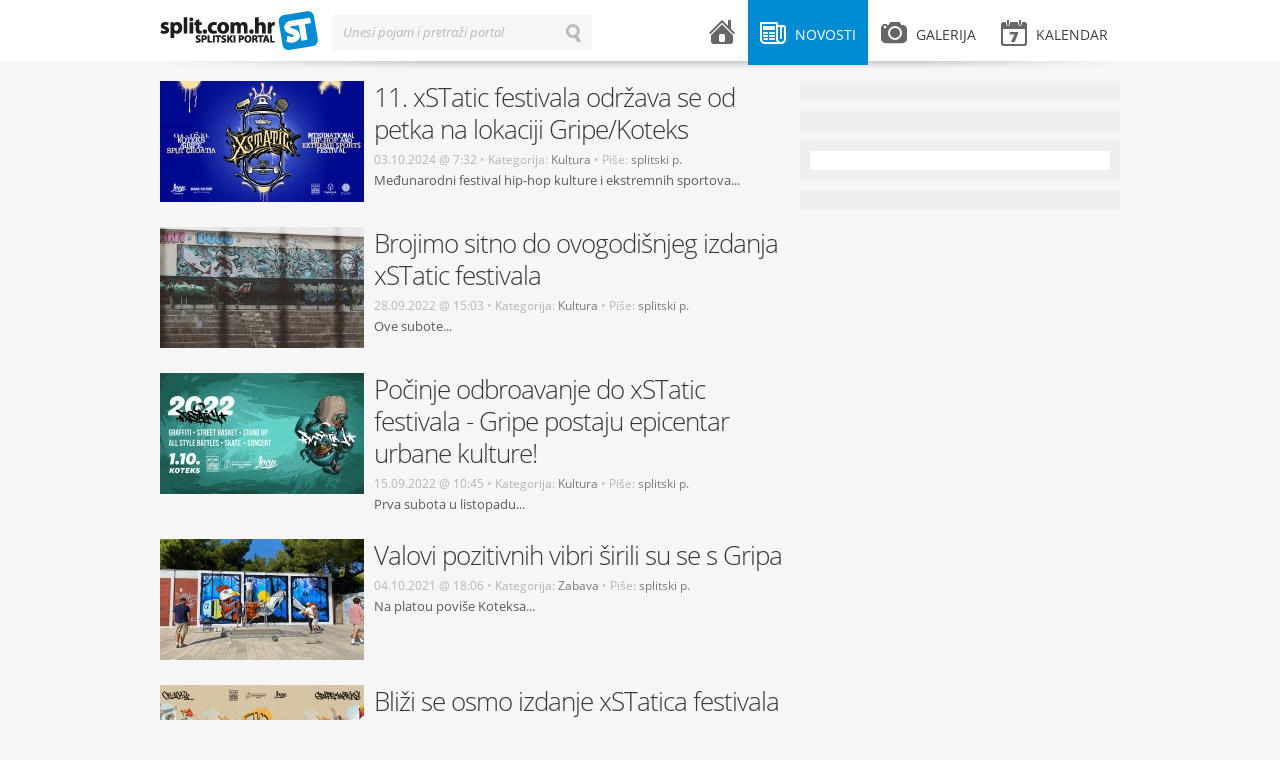

--- FILE ---
content_type: text/html; charset=UTF-8
request_url: https://split.com.hr/tag/xstatic
body_size: 4799
content:
<!DOCTYPE html>
<!--[if lt IE 7]>      <html class="no-js lt-ie9 lt-ie8 lt-ie7"> <![endif]-->
<!--[if IE 7]>         <html class="no-js lt-ie9 lt-ie8"> <![endif]-->
<!--[if IE 8]>         <html class="no-js lt-ie9"> <![endif]-->
<!--[if gt IE 8]><!--> <html class="no-js"> <!--<![endif]-->
<head>
    <meta charset="utf-8">
    <script type="text/javascript">
        (function() {
            var config = {
                kitId: 'uxs8xxx',
                scriptTimeout: 3000
            };
            var h=document.getElementsByTagName("html")[0];h.className+=" wf-loading";var t=setTimeout(function(){h.className=h.className.replace(/(\s|^)wf-loading(\s|$)/g," ");h.className+=" wf-inactive"},config.scriptTimeout);var tk=document.createElement("script"),d=false;tk.src='//use.typekit.net/'+config.kitId+'.js';tk.type="text/javascript";tk.async="true";tk.onload=tk.onreadystatechange=function(){var a=this.readyState;if(d||a&&a!="complete"&&a!="loaded")return;d=true;clearTimeout(t);try{Typekit.load(config)}catch(b){}};var s=document.getElementsByTagName("script")[0];s.parentNode.insertBefore(tk,s)
        })();
    </script>
    <script src="/js/vendor/modernizr-2.6.1.min.js"></script>
    <title>Samo je jedan original | splitski.portal</title>
    <link rel="stylesheet" href="/theme/splitskiportal/design/style.css" type="text/css" media="all">
    <link rel="stylesheet" href="/theme/splitskiportal/design/mobile.css" type="text/css" media="all">
    <meta name="description" content="Samo je jedan original">
    <meta name="keywords" content="splitski, portal, grad, split">
    <meta name="title" content="Samo je jedan original - splitski.portal">
    <meta property="og:title" content="Samo je jedan original - splitski.portal">
    <meta property="og:type" content="article">
    <meta property="og:description" content="Samo je jedan original">
    <meta property="og:url" content="http://split.com.hr/tag/xstatic">
    <meta property="og:site_name" content="splitski.portal">
    <meta property="og:image" content="https://split.com.hr/portal-200x200.png"/>
    <meta name="robots" content="index, follow" >
    <meta name="apple-mobile-web-app-capable" content="yes" />
    <meta name="apple-mobile-web-app-status-bar-style" content="black" />
    <link rel="apple-touch-icon" href="/apple-touch-icon.png"/>
    <link rel="shortcut icon" href="/favicon.ico" />
    <meta http-equiv="X-UA-Compatible" content="IE=edge,chrome=1">
    <meta name="viewport" content="width=device-width, initial-scale=1.0">
    <meta property="og:description" content="Samo je jedan original">
    
<script type="text/javascript">

  var _gaq = _gaq || [];
  _gaq.push(['_setAccount', 'UA-604488-1']);
  _gaq.push(['_setDomainName', 'split.com.hr']);
  _gaq.push(['_trackPageview']);

  (function() {
    var ga = document.createElement('script'); ga.type = 'text/javascript'; ga.async = true;
    ga.src = ('https:' == document.location.protocol ? 'https://ssl' : 'http://www') + '.google-analytics.com/ga.js';
    var s = document.getElementsByTagName('script')[0]; s.parentNode.insertBefore(ga, s);
  })();

</script>

    <!-- Generated by Revive Adserver v3.2.1 -->
    <script type='text/javascript' src='https://ads.split.com.hr/www/delivery/spcjs.php?id=1'></script>
    
</head>
<body>
        <div id="fb-root"></div>
    <script>
        (function(d, s, id) {
            var js, fjs = d.getElementsByTagName(s)[0];
            if (d.getElementById(id)) return;
            js = d.createElement(s); js.id = id;
            js.src = "//connect.facebook.net/en_US/all.js#xfbml=1&appId=240838539389985";
            fjs.parentNode.insertBefore(js, fjs);
        }(document, 'script', 'facebook-jssdk'));</script>
        <div id="header">
    <div class="wrapper clearfix">
        <div id="logo">
    <a href="/">splitski.portal</a>
</div>        <div id="main-menu">
    <ul class="clearfix">
        <li class="menu-home ">
            <a href="/">
                <i class="icon icon-home"></i> <span class="menu-title">Naslovnica</span>
            </a>
        </li>
        <li class="menu-news submenu active">
            <a href="/novosti" class="parent-link"><i class="icon icon-news"></i> <span class="menu-title">Novosti</span></a>
            <div class="sub">
                                    <ul>
                                    <li>
                <a href="/novosti/vijesti">
                    <span class="menu-title">Vijesti</span>
                    <span class="arrow">&larr;</span>
                    <span class="item-number">1680</span>
                </a>
            </li>
                                <li>
                <a href="/novosti/zabava">
                    <span class="menu-title">Zabava</span>
                    <span class="arrow">&larr;</span>
                    <span class="item-number">2550</span>
                </a>
            </li>
                                <li>
                <a href="/novosti/kultura">
                    <span class="menu-title">Kultura</span>
                    <span class="arrow">&larr;</span>
                    <span class="item-number">2762</span>
                </a>
            </li>
                                <li>
                <a href="/novosti/sport">
                    <span class="menu-title">Sport</span>
                    <span class="arrow">&larr;</span>
                    <span class="item-number">1103</span>
                </a>
            </li>
                                <li>
                <a href="/novosti/komentari">
                    <span class="menu-title">Komentari</span>
                    <span class="arrow">&larr;</span>
                    <span class="item-number">64</span>
                </a>
            </li>
                                <li>
                <a href="/novosti/gastro-kantun">
                    <span class="menu-title">GaSTro kantun</span>
                    <span class="arrow">&larr;</span>
                    <span class="item-number">110</span>
                </a>
            </li>
            </ul>                                <span class="arrow-top">&raquo;</span>
            </div>
        </li>
        <li class="menu-gallery submenu ">
            <a href="/galerija" class="parent-link"><i class="icon icon-gallery"></i> <span class="menu-title">Galerija</span></a>
            <div class="sub">
                                    <ul>
                                <li >
                <a href="/galerija/zabava">
                    <span class="menu-title">Zabava</span> 
                    <span class="arrow">&larr;</span> 
                    <span class="item-number">123</span>
                </a>
        </li>
                            <li >
                <a href="/galerija/sport">
                    <span class="menu-title">Sport</span> 
                    <span class="arrow">&larr;</span> 
                    <span class="item-number">151</span>
                </a>
        </li>
                            <li >
                <a href="/galerija/split">
                    <span class="menu-title">Split</span> 
                    <span class="arrow">&larr;</span> 
                    <span class="item-number">51</span>
                </a>
        </li>
                            <li >
                <a href="/galerija/novosti">
                    <span class="menu-title">Novosti</span> 
                    <span class="arrow">&larr;</span> 
                    <span class="item-number">76</span>
                </a>
        </li>
                            <li >
                <a href="/galerija/kultura">
                    <span class="menu-title">Kultura</span> 
                    <span class="arrow">&larr;</span> 
                    <span class="item-number">39</span>
                </a>
        </li>
            </ul>                                <span class="arrow-top">&raquo;</span>
            </div>
        </li>
        <li class="menu-events submenu mobile-hide ">
            <a href="/kalendar" class="parent-link"><i class="icon icon-events"></i> <span class="menu-title">Kalendar</span> </a>
                    </li>
        <li class="menu-events desktop-hide"><a href="/kalendar"><i class="icon icon-events"></i> <span class="menu-title">Kalendar</span> </a></li>
        <li class="menu-search desktop-hide"><a href="#"><i class="icon icon-search"></i> <span class="menu-title">Pretraži splitski portal</span></a></li>
    </ul>
</div>        <div id="search-form" class="inline-label">
    <form action="/pretrazi" method="get">
        <label for="search-input">Unesi pojam i pretraži portal</label>
        <input type="text" id="search-input" name="term" value="" class="input inactive">
        <input type="submit" id="search-button" id="search-button" name="search-button" value="Traži" class="search-button">
        <input type="button" id="erase-button" name="erase-button" value="Briši" class="erase-button">
    </form>
</div>        <div class="shadow"></div>
    </div>
</div>

<div id="banner-top">
    <div class="wrapper">
<!-- Revive Adserver Asynchronous JS Tag - Generated with Revive Adserver v5.3.1 -->
<ins data-revive-zoneid="2" data-revive-target="_blank" data-revive-id="abd5901ad371d3a87483e565c14e73d1"></ins>
<script async src="//ads.split.com.hr/www/delivery/asyncjs.php"></script>



    </div>
</div>    <div id="container">
        <div class="wrapper clearfix">
                    <div class="content  clearfix table">
                
<div class="global-container clearfix">
    <div class="post clearfix   standard  ">

            <h1 class="title">
            <a href="/novosti/kultura/11-xstatic-festivala-odrzava-se-od-petka-na-lokaciji-gripe-koteks-24">11. xSTatic festivala održava se od petka na lokaciji Gripe/Koteks</a>
        </h1>
    
            <div class="post-thumbnail">
                            <a href="/novosti/kultura/11-xstatic-festivala-odrzava-se-od-petka-na-lokaciji-gripe-koteks-24">
                    <img src="/media/cache/204x121/images/upload/6f/xstat31024.png" alt="" title="" >
                </a>
                        <span class="post-icons">
                                                            </span>
        </div>
    
    <div class="post-excerpt">

        <div class="post-meta">
                            <span class="date">03.10.2024 @ 7:32</span> <span class="bullet">•</span>
                                    Kategorija:
            <a href="/novosti/kultura" class="category">Kultura</a>
            <span class="bullet">•</span>
                            Piše:
                                    <a href="/autor/splitski-portal" class="category">splitski p.</a>
                                                                    </div>

                    <p class="mobile-hide">Međunarodni festival hip-hop kulture i ekstremnih sportova...</p>
            <a href="/novosti/kultura/11-xstatic-festivala-odrzava-se-od-petka-na-lokaciji-gripe-koteks-24" class="shorttxt-article-homepage desktop-hide"><p>Međunarodni festival hip-hop kulture i ekstremnih sportova...</p></a>
        
    </div>

    <a href="/novosti/kultura/11-xstatic-festivala-odrzava-se-od-petka-na-lokaciji-gripe-koteks-24" class="mobilelink"></a>
</div>


            <div class="post clearfix   standard  ">

            <h1 class="title">
            <a href="/novosti/kultura/brojimo-sitno-do-ovogodisnjeg-izdanja-xstatic-festivala">Brojimo sitno do ovogodišnjeg izdanja xSTatic festivala</a>
        </h1>
    
            <div class="post-thumbnail">
                            <a href="/novosti/kultura/brojimo-sitno-do-ovogodisnjeg-izdanja-xstatic-festivala">
                    <img src="/media/cache/204x121/images/upload/43/ivbu28922.jpeg" alt="" title="" >
                </a>
                        <span class="post-icons">
                                                            </span>
        </div>
    
    <div class="post-excerpt">

        <div class="post-meta">
                            <span class="date">28.09.2022 @ 15:03</span> <span class="bullet">•</span>
                                    Kategorija:
            <a href="/novosti/kultura" class="category">Kultura</a>
            <span class="bullet">•</span>
                            Piše:
                                    <a href="/autor/splitski-portal" class="category">splitski p.</a>
                                                                    </div>

                    <p class="mobile-hide">Ove subote...</p>
            <a href="/novosti/kultura/brojimo-sitno-do-ovogodisnjeg-izdanja-xstatic-festivala" class="shorttxt-article-homepage desktop-hide"><p>Ove subote...</p></a>
        
    </div>

    <a href="/novosti/kultura/brojimo-sitno-do-ovogodisnjeg-izdanja-xstatic-festivala" class="mobilelink"></a>
</div>


            <div class="mobile-clear"></div>
            <div class="post clearfix   standard  ">

            <h1 class="title">
            <a href="/novosti/kultura/pocinje-odbroavanje-do-xstatic-festivala-gripe-postaju-epicentar-urbane-kulture">Počinje odbroavanje do  xSTatic festivala - Gripe postaju epicentar urbane kulture!</a>
        </h1>
    
            <div class="post-thumbnail">
                            <a href="/novosti/kultura/pocinje-odbroavanje-do-xstatic-festivala-gripe-postaju-epicentar-urbane-kulture">
                    <img src="/media/cache/204x121/images/upload/49/xs15922.jpeg" alt="" title="" >
                </a>
                        <span class="post-icons">
                                                            </span>
        </div>
    
    <div class="post-excerpt">

        <div class="post-meta">
                            <span class="date">15.09.2022 @ 10:45</span> <span class="bullet">•</span>
                                    Kategorija:
            <a href="/novosti/kultura" class="category">Kultura</a>
            <span class="bullet">•</span>
                            Piše:
                                    <a href="/autor/splitski-portal" class="category">splitski p.</a>
                                                                    </div>

                    <p class="mobile-hide">Prva subota u listopadu...</p>
            <a href="/novosti/kultura/pocinje-odbroavanje-do-xstatic-festivala-gripe-postaju-epicentar-urbane-kulture" class="shorttxt-article-homepage desktop-hide"><p>Prva subota u listopadu...</p></a>
        
    </div>

    <a href="/novosti/kultura/pocinje-odbroavanje-do-xstatic-festivala-gripe-postaju-epicentar-urbane-kulture" class="mobilelink"></a>
</div>


                <div class="desktop-clear"></div>
        <div class="post clearfix   standard  ">

            <h1 class="title">
            <a href="/novosti/zabava/valovi-pozitivnih-vibri-sirili-su-se-s-gripa">Valovi pozitivnih vibri širili su se s Gripa</a>
        </h1>
    
            <div class="post-thumbnail">
                            <a href="/novosti/zabava/valovi-pozitivnih-vibri-sirili-su-se-s-gripa">
                    <img src="/media/cache/204x121/images/upload/c6/ks41021_1.jpeg" alt="" title="" >
                </a>
                        <span class="post-icons">
                                                            </span>
        </div>
    
    <div class="post-excerpt">

        <div class="post-meta">
                            <span class="date">04.10.2021 @ 18:06</span> <span class="bullet">•</span>
                                    Kategorija:
            <a href="/novosti/zabava" class="category">Zabava</a>
            <span class="bullet">•</span>
                            Piše:
                                    <a href="/autor/splitski-portal" class="category">splitski p.</a>
                                                                    </div>

                    <p class="mobile-hide">Na platou poviše Koteksa...</p>
            <a href="/novosti/zabava/valovi-pozitivnih-vibri-sirili-su-se-s-gripa" class="shorttxt-article-homepage desktop-hide"><p>Na platou poviše Koteksa...</p></a>
        
    </div>

    <a href="/novosti/zabava/valovi-pozitivnih-vibri-sirili-su-se-s-gripa" class="mobilelink"></a>
</div>


            <div class="mobile-clear"></div>
            <div class="post clearfix   standard  ">

            <h1 class="title">
            <a href="/novosti/kultura/blizi-se-osmo-izdanje-xstatica-festivala">Bliži se osmo izdanje xSTatica festivala</a>
        </h1>
    
            <div class="post-thumbnail">
                            <a href="/novosti/kultura/blizi-se-osmo-izdanje-xstatica-festivala">
                    <img src="/media/cache/204x121/images/upload/07/xstati29921.jpeg" alt="" title="" >
                </a>
                        <span class="post-icons">
                                                            </span>
        </div>
    
    <div class="post-excerpt">

        <div class="post-meta">
                            <span class="date">29.09.2021 @ 20:35</span> <span class="bullet">•</span>
                                    Kategorija:
            <a href="/novosti/kultura" class="category">Kultura</a>
            <span class="bullet">•</span>
                            Piše:
                                    <a href="/autor/splitski-portal" class="category">splitski p.</a>
                                                                    </div>

                    <p class="mobile-hide">Skate, glazba, ples, ulična košarka i humor...</p>
            <a href="/novosti/kultura/blizi-se-osmo-izdanje-xstatica-festivala" class="shorttxt-article-homepage desktop-hide"><p>Skate, glazba, ples, ulična košarka i humor...</p></a>
        
    </div>

    <a href="/novosti/kultura/blizi-se-osmo-izdanje-xstatica-festivala" class="mobilelink"></a>
</div>


            <div class="post clearfix   standard  ">

            <h1 class="title">
            <a href="/novosti/kultura/xstaticjam-grafiti-okupljanje">XSTaticJAM Grafiti okupljanje</a>
        </h1>
    
            <div class="post-thumbnail">
                            <a href="/novosti/kultura/xstaticjam-grafiti-okupljanje">
                    <img src="/media/cache/204x121/images/upload/12/graf15818.jpeg" alt="" title="" >
                </a>
                        <span class="post-icons">
                                                            </span>
        </div>
    
    <div class="post-excerpt">

        <div class="post-meta">
                            <span class="date">15.08.2018 @ 17:17</span> <span class="bullet">•</span>
                                    Kategorija:
            <a href="/novosti/kultura" class="category">Kultura</a>
            <span class="bullet">•</span>
                            Piše:
                                    <a href="/autor/splitski-portal" class="category">splitski p.</a>
                                                                    </div>

                    <p class="mobile-hide">Ovogodišnji “xSTAticJAM” sastojat će se od...</p>
            <a href="/novosti/kultura/xstaticjam-grafiti-okupljanje" class="shorttxt-article-homepage desktop-hide"><p>Ovogodišnji “xSTAticJAM” sastojat će se od...</p></a>
        
    </div>

    <a href="/novosti/kultura/xstaticjam-grafiti-okupljanje" class="mobilelink"></a>
</div>


            <div class="mobile-clear"></div>
                <div class="desktop-clear"></div>
        <div class="post clearfix   standard  ">

            <h1 class="title">
            <a href="/novosti/kultura/nakon-pauze-vraca-se-xstatic">Nakon pauze vraća se XSTATIC</a>
        </h1>
    
            <div class="post-thumbnail">
                            <a href="/novosti/kultura/nakon-pauze-vraca-se-xstatic">
                    <img src="/media/cache/204x121/images/upload/68/xstat24416.jpeg" alt="" title="" >
                </a>
                        <span class="post-icons">
                                                            </span>
        </div>
    
    <div class="post-excerpt">

        <div class="post-meta">
                            <span class="date">24.04.2016 @ 11:55</span> <span class="bullet">•</span>
                                    Kategorija:
            <a href="/novosti/kultura" class="category">Kultura</a>
            <span class="bullet">•</span>
                            Piše:
                                    <a href="/autor/splitski-portal" class="category">splitski p.</a>
                                                                    </div>

                    <p class="mobile-hide">Program će sadržavati cjelodnevno ocrtavanje zidova na školskom igralištu u Spinutu, natjecanje u breakdanceu...</p>
            <a href="/novosti/kultura/nakon-pauze-vraca-se-xstatic" class="shorttxt-article-homepage desktop-hide"><p>Program će sadržavati cjelodnevno ocrtavanje zidova na školskom igralištu u Spinutu, natjecanje u breakdanceu...</p></a>
        
    </div>

    <a href="/novosti/kultura/nakon-pauze-vraca-se-xstatic" class="mobilelink"></a>
</div>


            <div class="post clearfix   standard  ">

            <h1 class="title">
            <a href="/novosti/vijesti/xstatic-pauzira">xSTatic pauzira</a>
        </h1>
    
            <div class="post-thumbnail">
                            <a href="/novosti/vijesti/xstatic-pauzira">
                    <img src="/media/cache/204x121/images/upload/ed/xstatic14130414.jpeg" alt="" title="" >
                </a>
                        <span class="post-icons">
                                                            </span>
        </div>
    
    <div class="post-excerpt">

        <div class="post-meta">
                            <span class="date">12.04.2014 @ 22:09</span> <span class="bullet">•</span>
                                    Kategorija:
            <a href="/novosti/vijesti" class="category">Vijesti</a>
            <span class="bullet">•</span>
                            Piše:
                                    <a href="/autor/splitski-portal" class="category">splitski p.</a>
                                                                    </div>

                    <p>Šibenik nije jedini grad koji je gubitkom Terranea ostao bez festivala: u Splitu „pauzira“ xSTatic!</p>
        
    </div>

    <a href="/novosti/vijesti/xstatic-pauzira" class="mobilelink"></a>
</div>


            <div class="mobile-clear"></div>
            <div class="post gallery clearfix   ">
            <h1 class="title">
            <span class="blue"><a href="/galerija">Galerija</a></span> <span class="gray">/</span> <a href="/galerija/zabava/xstatic-2013/0">xSTatic 2013</a>
        </h1>
    
            <div class="post-excerpt">
            <p></p>
        </div>
    
    <div class="gallery-teaser">
                                                                    <div class="image-large">
                                                        <a href="/galerija/zabava/xstatic-2013/0" >
                                                            <img src="/media/cache/326x200/images/upload/a1/img_8742.jpeg" alt="" title="" >
                                                    </a>
                                    </div>
                                                                <div class="image-thumb">
                                                        <a href="/galerija/zabava/xstatic-2013/1" >
                                                            <img src="/media/cache/100x100/images/upload/4e/img_8745.jpeg" alt="" title="" >
                                                    </a>
                                    </div>
                                                                <div class="image-thumb">
                                                        <a href="/galerija/zabava/xstatic-2013/2" >
                                                            <img src="/media/cache/100x100/images/upload/4e/img_8747.jpeg" alt="" title="" >
                                                    </a>
                                    </div>
                                                                <div class="image-thumb">
                                                        <a href="/galerija/zabava/xstatic-2013/3" >
                                                            <img src="/media/cache/100x100/images/upload/31/img_8749.jpeg" alt="" title="" >
                                                    </a>
                                    </div>
                                                                <div class="image-thumb">
                                                        <a href="/galerija/zabava/xstatic-2013/4" >
                                                            <img src="/media/cache/100x100/images/upload/ed/img_8750.jpeg" alt="" title="" >
                                                    </a>
                                    </div>
                                                                <div class="image-thumb">
                                                        <a href="/galerija/zabava/xstatic-2013/5" >
                                                            <img src="/media/cache/100x100/images/upload/a4/img_8754.jpeg" alt="" title="" >
                                                    </a>
                                    </div>
                                                                <div class="image-thumb total">
                                                    <a href="/galerija/zabava/xstatic-2013/0">
                        <span class="large-font">37</span>
                        <span class="small-font">Fotografija</span>
                    </a>
                                    </div>
                                            <span class="post-icons">
                                            </span>
    </div>

            <div class="bottom-links">
            <h2><a href="/galerija/zabava/xstatic-2013/0">xSTatic 2013</a></h2>
            <div class="post-meta">
                                    <span class="date">17.06.2013 @ 8:59</span> <span class="bullet">•</span>
                                                Kategorija:
                <a href="/galerija/zabava" class="category">Zabava</a>
                <span class="bullet">•</span>
                Fotografi:
        <a href="/autor/vedran-vrtlar">Vedran V.</a>
        <a href="/autor/marko-zupa">Marko Ž.</a>
                                </div>
        </div>
    
    <a href="/galerija/zabava/xstatic-2013/0" class="mobile-link"></a>
</div>
                <div class="desktop-clear"></div>
        <div class="post clearfix   standard  ">

            <h1 class="title">
            <a href="/novosti/zabava/odrzan-peti-xstatic-festival">Održan peti Xstatic festival</a>
        </h1>
    
            <div class="post-thumbnail">
                            <a href="/novosti/zabava/odrzan-peti-xstatic-festival">
                    <img src="/media/cache/204x121/images/upload/e7/statc456.jpeg" alt="" title="" >
                </a>
                        <span class="post-icons">
                                                            </span>
        </div>
    
    <div class="post-excerpt">

        <div class="post-meta">
                            <span class="date">16.06.2013 @ 10:51</span> <span class="bullet">•</span>
                                    Kategorija:
            <a href="/novosti/zabava" class="category">Zabava</a>
            <span class="bullet">•</span>
                            Piše:
                                    <a href="/autor/splitski-portal" class="category">splitski p.</a>
                                                                    </div>

                    <p>Peti međunarodni festival urbane kulture xSTatic nakon svih peripetija, ipak se održao ovog vikenda, no u nešto skromnije izdanju i uz manji odaziv pulike. U gaffiti Jamu je sudjelovalo 50 umjetnika, po prvi put moglo se vidjeti i celloGraff (crtanje na folijama), skejt, basket...</p>
        
    </div>

    <a href="/novosti/zabava/odrzan-peti-xstatic-festival" class="mobilelink"></a>
</div>
            <div class="mobile-clear"></div>
            <div class="post clearfix   standard  ">

            <h1 class="title">
            <a href="/novosti/zabava/xstaticu-odbijen-zahtjev-da-oslikaju-zgradu-dalmacijavina">xSTaticu odbijen zahtjev da oslikaju zgradu Dalmacijavina</a>
        </h1>
    
            <div class="post-thumbnail">
                            <a href="/novosti/zabava/xstaticu-odbijen-zahtjev-da-oslikaju-zgradu-dalmacijavina">
                    <img src="/media/cache/204x121/images/upload/8c/xstatic.jpeg" alt="" title="" >
                </a>
                        <span class="post-icons">
                                                            </span>
        </div>
    
    <div class="post-excerpt">

        <div class="post-meta">
                            <span class="date">12.05.2013 @ 10:26</span> <span class="bullet">•</span>
                                    Kategorija:
            <a href="/novosti/zabava" class="category">Zabava</a>
            <span class="bullet">•</span>
                            Piše:
                                    <a href="/autor/splitski-portal" class="category">splitski p.</a>
                                                                    </div>

                    <p>Festival xSTatic ove godine će se održavati od 14 do 16. lipnja, a uz umjetnički graffiti i glazbeni program, održat će se i natjecanja u košarci, break-danceu, hip-hopu, skateboardingu i rolama.</p>
        
    </div>

    <a href="/novosti/zabava/xstaticu-odbijen-zahtjev-da-oslikaju-zgradu-dalmacijavina" class="mobilelink"></a>
</div>
        </div>


            <div class="paginator clearfix">
        <ul class="clearfix">
            <li class="previous inactive"><a href="#"><span>Došli ste do kraja liste! :)</span></a></li>
        </ul>
    </div>
    </div>

     <div class="sidebar clearfix">
          
<div class="widget banner clearfix">
    <ul>
        <script type='text/javascript'><!--// <![CDATA[
            /* [id5] 300x600_sidebar */
            OA_show(5);
            // ]]> --></script><noscript><a target='_blank' href='http://slicestic.com/ad/www/delivery/ck.php?n=e2b64c2'><img border='0' alt='' src='http://slicestic.com/ad/www/delivery/avw.php?zoneid=5&amp;n=e2b64c2' /></a></noscript>
    </ul>
</div>
<div class="widget banner clearfix">
    <ul>
        <script type='text/javascript'><!--// <![CDATA[
            /* [id3] 300x250_sidebar */
            OA_show(3);
            // ]]> --></script><noscript><a target='_blank' href='http://slicestic.com/ad/www/delivery/ck.php?n=6c254cb'><img border='0' alt='' src='http://slicestic.com/ad/www/delivery/avw.php?zoneid=3&amp;n=6c254cb' /></a></noscript>
    </ul>
</div>


               <div class="widget facebook clearfix mobile-hide">
    <div class="fb-code">
        <div class="fb-like-box" data-href="https://www.facebook.com/pages/splitskiportal/369810736400225" data-width="300" data-height="410" data-show-faces="true" data-stream="false" data-show-border="false" data-header="false">	</div>
    </div>
</div>          <div class="widget banner clearfix">
    <ul>
<!-- Revive Adserver Asynchronous JS Tag - Generated with Revive Adserver v5.3.1 -->
<ins data-revive-zoneid="1" data-revive-target="_blank" data-revive-id="abd5901ad371d3a87483e565c14e73d1"></ins>
<script async src="//ads.split.com.hr/www/delivery/asyncjs.php"></script>
    </ul>
</div>      </div>
        </div>
    </div>
    <div id="footer">
    <div class="wrapper clearfix">
        <div class="copyright">
    Sva prava pridržana &copy; 2003-2013 - <a href="http://split.com.hr">Udruga za promociju kulture mladih "splitski.portal"</a> - <a href="http://split.com.hr/p/o-portalu">O portalu</a> - <a href="http://split.com.hr/p/impressum">Impressum</a> - <a href="http://split.com.hr/p/uvjeti-koristenja">Uvjeti korištenja</a> - <a href="http://split.com.hr/p/marketing">Marketing</a><br>
</div>        <div class="design-by">
    <a href="http://locastic.com" title="Za dizajn i izradu zaslužan lokastični studio">100% Locastic</a>
</div>    </div>
</div>

        <script type="text/javascript" src="/theme/splitskiportal/js/jquery-1.7.2.min.js"></script>
    <script type="text/javascript" src="/theme/splitskiportal/js/jquery-ui-1.8.21.custom.min.js"></script>
    <script type="text/javascript" src="/theme/splitskiportal/js/jquery.fancybox.pack.js"></script>
    <script type="text/javascript" src="/theme/splitskiportal/js/jquery.qtip.min.js"></script>
    <script type="text/javascript" src="/theme/splitskiportal/js/fotorama.js"></script>
    <script type="text/javascript" src="/theme/splitskiportal/js/jquery.infieldlabel.min.js"></script>
    <script type="text/javascript" src="http://platform.twitter.com/widgets.js"></script>
    <script type="text/javascript" src="/theme/splitskiportal/js/onload.js"></script>
    <script type="text/javascript" src="//use.typekit.net/uxs8xxx.js"></script>
    <script type="text/javascript">try{Typekit.load();}catch(e){}</script>
</body>
</html>